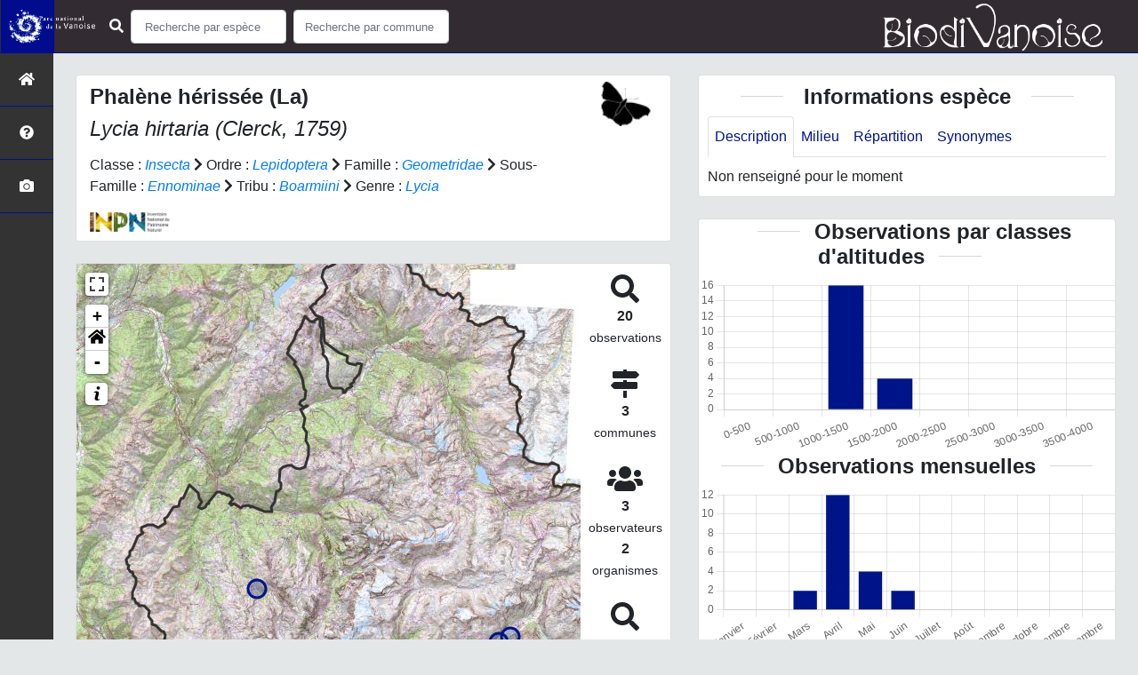

--- FILE ---
content_type: application/javascript; charset=utf-8
request_url: http://biodiversite.vanoise-parcnational.fr/static/mapGenerator.js
body_size: 4800
content:
const mailleBorderColor = String(
  getComputedStyle(document.documentElement).getPropertyValue(
    "--map-maille-border-color"
  )
);
const mailleLastObsBorderColor = String(
  getComputedStyle(document.documentElement).getPropertyValue(
    "--map-maille-lastobs-border-color"
  )
);
const territoryBorderColor = String(
  getComputedStyle(document.documentElement).getPropertyValue(
    "--map-territory-border-color"
  )
);
const areaBorderColor = String(
  getComputedStyle(document.documentElement).getPropertyValue(
    "--map-area-border-color"
  )
);

function generateMap(zoomHomeButton) {
  // Map initialization
  firstMapTile = L.tileLayer(configuration.MAP.FIRST_MAP.url, {
    attribution: configuration.MAP.FIRST_MAP.attribution,
  });
  orthoMap = L.tileLayer(configuration.MAP.SECOND_MAP.url, {
    attribution: configuration.MAP.SECOND_MAP.attribution,
  });

  baseMap = {};
  baseMap[configuration.MAP.FIRST_MAP.tileName] = firstMapTile;

  var map = L.map("map", {
    crs: L.CRS.EPSG3857,
    center: configuration.MAP.LAT_LONG,
    maxBounds: configuration.MAP.MAX_BOUNDS,
    minZoom: configuration.MAP.MIN_ZOOM,
    geosearch: true,
    zoom: configuration.MAP.ZOOM,
    layers: [firstMapTile],
    fullscreenControl: true,
    zoomControl: !(zoomHomeButton),
  });

  if (zoomHomeButton) {
    var zoomHome = L.Control.zoomHome();
    zoomHome.addTo(map);
  }



  // Style of territory on map
  // Uses snogylop to generate a mask
  territoryStyle = {
    fill: false,
    color: territoryBorderColor,
    weight: configuration.MAP.BORDERS_WEIGHT,
  };

  // Add limits of the territory to the map
  $(document).ready(function () {
    $.getJSON(url_limit_territory, function (json) {
      const territoryGeoJson = L.geoJson(json, {
        style: territoryStyle,
      });
      territoryGeoJson.addTo(map);
      // map.fitBounds(territoryGeoJson.getBounds())
    });
  });

  // 'Google-like' baseLayer controler

  var LayerControl = L.Control.extend({
    options: {
      position: "bottomleft",
    },

    onAdd: function (map) {
      currentTileMap = "topo";
      var container = L.DomUtil.create(
        "div",
        "leaflet-bar leaflet-control leaflet-control-custom"
      );

      container.style.backgroundColor = "white";
      container.style.backgroundImage =
        "url(" +
        configuration.URL_APPLICATION +
        "/static/images/logo_earth_map.PNG)";
      container.style.width = "50px";
      container.style.height = "50px";
      container.style.border = "solid white 1px";
      container.style.cursor = "pointer";
      $(container).attr("data-placement", "right");
      $(container).attr("data-toggle", "tooltip");
      $(container).attr("data-original-title", "Photos aérienne");

      container.onclick = function () {
        if (currentTileMap == "topo") {
          container.style.backgroundImage =
            "url(" +
            configuration.URL_APPLICATION +
            "/static/images/logo_topo_map.PNG)";
          $(container).attr("data-original-title", "Plan");
          map.removeLayer(firstMapTile);
          orthoMap.addTo(map);
          currentTileMap = "earth";
        } else {
          container.style.backgroundImage =
            "url(" +
            configuration.URL_APPLICATION +
            "/static/images/logo_earth_map.PNG)";
          $(container).attr("data-original-title", "Photos aérienne");
          map.removeLayer(orthoMap);
          firstMapTile.addTo(map);
          currentTileMap = "topo";
        }
      };
      return container;
    },
  });

  map.addControl(new LayerControl());

  // add tooltip on fullScreen button

  fullScreenButton = $(".leaflet-control-fullscreen");
  fullScreenButton.attr("data-placement", "right");
  fullScreenButton.attr("data-toggle", "tooltip");
  fullScreenButton.attr("data-original-title", "Fullscreen");
  $(".leaflet-control-fullscreen-button").removeAttr("title");

  // Add scale depending on the configuration
  if (configuration.MAP.ENABLE_SCALE) {
    L.control.scale(
      {
        imperial: false,
        position: 'bottomright'
      }
      ).addTo(map);
  }

  return map;
}

function observersTxt(feature) {
  return configuration.DISPLAY_OBSERVERS
    ? `</br><b> Observateurs(s): </b> ${feature.properties.observateurs}`
    : ""
}

//****** Fonction fiche espècce ***********

// Popup Point
function onEachFeaturePoint(feature, layer) {
  popupContent =
    "<b>Date: </b>" +
    feature.properties.dateobs +
    "</br><b>Altitude: </b>" +
    feature.properties.altitude_retenue +
    observersTxt(feature)

  // verifie si le champs effectif est rempli
  if (feature.properties.effectif_total != undefined) {
    layer.bindPopup(
      popupContent +
        "</br><b>Effectif: </b>" +
        feature.properties.effectif_total
    );
  } else {
    layer.bindPopup(popupContent);
  }
}

// popup Maille
function onEachFeatureMaille(feature, layer) {
  popupContent =
    "<b>Nombre d'observation(s): </b>" +
    feature.properties.nb_observations +
    "</br> <b> Dernière observation: </b>" +
    feature.properties.last_observation +
    " ";
  layer.bindPopup(popupContent);
}

// Style maille
function getColor(d) {
  return d > 100
    ? "#800026"
    : d > 50
    ? "#BD0026"
    : d > 20
    ? "#E31A1C"
    : d > 10
    ? "#FC4E2A"
    : d > 5
    ? "#FD8D3C"
    : d > 2
    ? "#FEB24C"
    : d > 1
    ? "#FED976"
    : "#FFEDA0";
}

function styleMaille(feature) {
  return {
    fillColor: getColor(feature.properties.nb_observations),
    weight: 1,
    color: mailleBorderColor,
    fillOpacity: 0.8,
  };
}

function generateLegendMaille() {
  // check if contour already exists
  if (L.DomUtil.get("contour-legend")) {
    return
  }
  legend.onAdd = function (map) {
    var div = L.DomUtil.create("div", "info legend"),
      grades = [0, 1, 2, 5, 10, 20, 50, 100],
      labels = ["<strong> Nombre <br> d'observations </strong> <br>"];

    // loop through our density intervals and generate a label with a colored square for each interval
    for (var i = 0; i < grades.length; i++) {
      grade_n1 = grades[i + 1] ? `&ndash; ${grades[i + 1] } <br>` : "+"
      labels.push(
        `<i style="background: ${getColor(grades[i] + 1)}"></i>
          ${grades[i]}${grade_n1}
        `
      );
    }
    // Add id to get it above
    div.id = "contour-legend"
    div.innerHTML = labels.join("<br>");

    return div;
  };

  legend.addTo(map);
}

// Geojson Maille
function generateGeojsonMaille(observations, yearMin, yearMax) {
  var i = 0;
  myGeoJson = { type: "FeatureCollection", features: [] };
  tabProperties = [];
  while (i < observations.length) {
    if (observations[i].annee >= yearMin && observations[i].annee <= yearMax) {
      geometry = observations[i].geojson_maille;
      idMaille = observations[i].id_maille;
      properties = {
        id_maille: idMaille,
        nb_observations: 1,
        last_observation: observations[i].annee,
        tabDateobs: [new Date(observations[i].dateobs)],
      };
      var j = i + 1;
      while (j < observations.length && observations[j].id_maille <= idMaille) {
        if (
          observations[j].annee >= yearMin &&
          observations[j].annee <= yearMax
        ) {
          properties.nb_observations += observations[j].nb_observations;
          properties.tabDateobs.push(new Date(observations[i].dateobs));
        }
        if (observations[j].annee >= properties.last_observation) {
          properties.last_observation = observations[j].annee;
        }
        j = j + 1;
      }
      myGeoJson.features.push({
        type: "Feature",
        properties: properties,
        geometry: geometry,
      });
      // on avance jusqu' à j
      i = j;
    } else {
      i = i + 1;
    }
  }

  return myGeoJson;
}

// Display Maille layer

function displayMailleLayerFicheEspece(observationsMaille) {
  myGeoJson = observationsMaille;
  currentLayer = L.geoJson(myGeoJson, {
    onEachFeature: onEachFeatureMaille,
    style: styleMaille,
  });
  currentLayer.addTo(map);
  // map.fitBounds(currentLayer.getBounds()); ZOOM FUNCTION ON SPECIES SHEET MAILLE OBSERVATIONS DISPLAY

  // ajout de la légende
  generateLegendMaille();
}

function generateGeojsonGridArea(observations) {
  var i = 0;
  myGeoJson = { type: "FeatureCollection", features: [] };
  tabProperties = [];
  while (i < observations.length) {
    geometry = observations[i].geojson_maille;
    idMaille = observations[i].id_maille;
    properties = {
      id_maille: idMaille,
      nb_observations: 1,
      last_observation: observations[i].annee,
    };
    var j = i + 1;
    while (j < observations.length && observations[j].id_maille <= idMaille) {
      properties.nb_observations += observations[j].nb_observations;

      if (observations[j].annee >= properties.last_observation) {
        properties.last_observation = observations[j].annee;
      }
      j = j + 1;
    }
    myGeoJson.features.push({
      type: "Feature",
      properties: properties,
      geometry: geometry,
    });
    // on avance jusqu' à j
    i = j;
  }

  return myGeoJson;
}

function displayGridLayerArea(observations) {
  myGeoJson = generateGeojsonGridArea(observations);
  currentLayer = L.geoJson(myGeoJson, {
    onEachFeature: onEachFeatureMaille,
    style: styleMaille,
  });
  currentLayer.addTo(map);
  map.fitBounds(currentLayer.getBounds());

  // ajout de la légende
  generateLegendMaille();
}

// GeoJson Point
function generateGeojsonPointFicheEspece(
  geojsonPoint,
  yearMin,
  yearMax,
  sliderTouch
) {
  var filteredGeoJsonPoint = Object.assign({}, geojsonPoint);
  // si on a touché le slider on filtre sinon on retourne directement le geojson
  if (yearMin && yearMax && sliderTouch) {
    filteredGeoJsonPoint.features = geojsonPoint.features.filter(function (
      obs
    ) {
      return obs.properties.year >= yearMin && obs.properties.year <= yearMax;
    });
    return filteredGeoJsonPoint;
  } else {
    return filteredGeoJsonPoint;
  }
}

// Display marker Layer (cluster or not)
function displayMarkerLayerFicheEspece(
  observationsPoint,
  yearMin,
  yearMax,
  sliderTouch
) {
  // on vérifie si le slider a été touché
  // sinon on met null a yearmin et yearmax pour ne pas filtrer par année a la génération du GeoJson

  // yearMin = years[0] == taxonYearMin ? null : years[0];
  // yearMax = years[1] == YEARMAX ? null : years[1];
  myGeoJson = generateGeojsonPointFicheEspece(
    observationsPoint,
    yearMin,
    yearMax,
    sliderTouch
  );

  if (typeof pointDisplayOptionsFicheEspece == "undefined") {
    pointDisplayOptionsFicheEspece = function (feature) {
      return {};
    };
  }
  currentLayer = L.geoJson(myGeoJson, {
    onEachFeature: onEachFeaturePoint,

    pointToLayer: function (feature, latlng) {
      return L.circleMarker(latlng, pointDisplayOptionsFicheEspece(feature));
    },
  });
  if (myGeoJson.features.length > configuration.LIMIT_CLUSTER_POINT) {
    newLayer = currentLayer;
    currentLayer = L.markerClusterGroup();
    currentLayer.addLayer(newLayer);
    map.addLayer(currentLayer);
  } else {
    currentLayer.addTo(map);
  }
  // map.fitBounds(currentLayer.getBounds()); ZOOM FUNCTION ON SPECIES SHEET MARKER LAYER OBSERVATIONS DISPLAY

  if (typeof divLegendeFicheEspece !== "undefined") {
    legend.onAdd = function (map) {
      var div = L.DomUtil.create("div", "info legend");
      div.innerHTML = divLegendeFicheEspece;
      return div;
    };
    legend.addTo(map);
  }
}

// ***************Fonction lastObservations: mapHome et mapCommune*****************

/* *** Point ****/

function onEachFeaturePointLastObs(feature, layer) {
  popupContent =
    "<b>Espèce: </b>" +
    feature.properties.taxon +
    "</br><b>Date: </b>" +
    feature.properties.dateobs +
    "</br><b>Altitude: </b>" +
    feature.properties.altitude_retenue;

  layer.bindPopup(
    popupContent +
      "</br> <a href='" +
      configuration.URL_APPLICATION +

      language +
      "/espece/" +
      feature.properties.cd_ref +
      "'> Fiche espèce </a>"
  );
}

function onEachFeaturePointCommune(feature, layer) {
  popupContent =
    "<b>Espèce: </b>" +
    feature.properties.taxon +
    "</br><b>Date: </b>" +
    feature.properties.dateobs +
    "</br><b>Altitude: </b>" +
    feature.properties.altitude_retenue +
    observersTxt(feature)

  layer.bindPopup(
    popupContent +
      "</br> <a href='" +
      configuration.URL_APPLICATION +
      "/espece/" +
      feature.properties.cd_ref +
      "'> Fiche espèce </a>"
  );
}

function generateGeojsonPointLastObs(observationsPoint) {
  myGeoJson = { type: "FeatureCollection", features: [] };

  observationsPoint.forEach(function (obs) {
    properties = obs;
    properties["dateobsCompare"] = new Date(obs.dateobs);
    properties["dateobs"] = obs.dateobs;
    properties["nb_observations"] = 1;
    myGeoJson.features.push({
      type: "Feature",
      properties: properties,
      geometry: obs.geojson_point,
    });
  });
  return myGeoJson;
}

function displayMarkerLayerPointLastObs(observationsPoint) {
  myGeoJson = generateGeojsonPointLastObs(observationsPoint);
  if (typeof pointDisplayOptionsFicheCommuneHome == "undefined") {
    pointDisplayOptionsFicheCommuneHome = function (feature) {
      return {};
    };
  }

  currentLayer = L.geoJson(myGeoJson, {
    onEachFeature: onEachFeaturePointLastObs,
    pointToLayer: function (feature, latlng) {
      return L.circleMarker(
        latlng,
        pointDisplayOptionsFicheCommuneHome(feature)
      );
    },
  });

  map.addLayer(currentLayer);
  if (typeof divLegendeFicheCommuneHome !== "undefined") {
    legend.onAdd = function (map) {
      var div = L.DomUtil.create("div", "info legend");
      div.innerHTML = divLegendeFicheCommuneHome;
      return div;
    };
    legend.addTo(map);
  }
}

function displayMarkerLayerPointCommune(observationsPoint) {
  myGeoJson = generateGeojsonPointLastObs(observationsPoint);
  if (typeof pointDisplayOptionsFicheCommuneHome == "undefined") {
    pointDisplayOptionsFicheCommuneHome = function (feature) {
      return {};
    };
  }

  currentLayer = L.geoJson(myGeoJson, {
    onEachFeature: onEachFeaturePointCommune,
    pointToLayer: function (feature, latlng) {
      return L.circleMarker(
        latlng,
        pointDisplayOptionsFicheCommuneHome(feature)
      );
    },
  });

  map.addLayer(currentLayer);
  if (typeof divLegendeFicheCommuneHome !== "undefined") {
    legend.onAdd = function (map) {
      var div = L.DomUtil.create("div", "info legend");
      div.innerHTML = divLegendeFicheCommuneHome;
      return div;
    };
    legend.addTo(map);
  }
}

//  ** MAILLE ***

function compare(a, b) {
  if (a.id_maille < b.id_maille) return -1;
  if (a.id_maille > b.id_maille) return 1;
  return 0;
}

function printEspece(tabEspece, tabCdRef) {
  stringEspece = "";
  i = 0;
  while (i < tabEspece.length) {
    stringEspece +=
      "<li> <a href='" +
      configuration.URL_APPLICATION +
      "/espece/" +
      tabCdRef[i] +
      "'>" +
      tabEspece[i] +
      "</li>";

    i = i + 1;
  }
  return stringEspece;
}

function onEachFeatureMailleLastObs(feature, layer) {
  // Add class to be able to scroll the species list
  popupContent =
    "<b>Espèces observées dans la maille: </b> <div class=\"species-grid-popup\"><ul> " +
    printEspece(feature.properties.list_taxon, feature.properties.list_cdref) +
    "</ul></div>";

  layer.bindPopup(popupContent);
}

function styleMailleLastObs() {
  return {
    opacity: 1,
    weight: 2,
    color: mailleLastObsBorderColor,
    fillOpacity: 0,
  };
}

function generateGeoJsonMailleLastObs(observations) {
  // sort it because at each change of idMaille, the
  // list_taxon is reset so not all species are displayed
  observations = observations.sort((a,b) => compare(a, b))
  var i = 0;
  myGeoJson = { type: "FeatureCollection", features: [] };
  while (i < observations.length) {
    geometry = observations[i].geojson_maille;
    idMaille = observations[i].id_maille;
    properties = {
      id_maille: idMaille,
      list_taxon: [observations[i].taxon],
      list_cdref: [observations[i].cd_ref],
      list_id_observation: [observations[i].id_observation],
    };
    var j = i + 1;
    while (j < observations.length && observations[j].id_maille == idMaille) {
      properties.list_taxon.push(observations[j].taxon);
      properties.list_cdref.push(observations[j].cd_ref);
      properties.list_id_observation.push(observations[j].id_observation);
      j = j + 1;
    }
    myGeoJson.features.push({
      type: "Feature",
      properties: properties,
      geometry: geometry,
    });
    // on avance jusqu' à j
    i = j;
  }

  return myGeoJson;
}

function find_id_observation_in_array(tab_id, id_observation) {
  i = 0;
  while (i < tab_id.length && tab_id[i] != id_observation) {
    i = i + 1;
  }
  return i != tab_id.length;
}

function displayMailleLayerLastObs(observations) {
  var geojsonMaille = generateGeoJsonMailleLastObs(observations);
  currentLayer = L.geoJson(geojsonMaille, {
    onEachFeature: onEachFeatureMailleLastObs,
    style: styleMailleLastObs,
  });
  currentLayer.addTo(map);
  //map.fitBounds(currentLayer.getBounds()); ZOOM ON LAST OBS MAILLE
}

// Legend

var legend;
var legendActiv = false;
var div;

function generateLegende(htmlLegend) {
  // Legende

  var legendControl = L.Control.extend({
    options: {
      position: "topleft",
      //control position - allowed: 'topleft', 'topright', 'bottomleft', 'bottomright'
    },

    onAdd: function (map) {
      var container = L.DomUtil.create(
        "div",
        "leaflet-bar leaflet-control leaflet-control-custom"
      );

      container.style.backgroundColor = "white";
      container.style.width = "25px";
      container.style.height = "25px";
      container.style.border = "solid white 1px";
      container.style.cursor = "pointer";
      $(container).html(
        "<img src='" +
          configuration.URL_APPLICATION +
          "/static/images/info.png' alt='Légende'>"
      );
      $(container).attr("data-placement", "right");
      $(container).attr("data-toggle", "tooltip");
      $(container).attr("data-original-title", "Legend");

      container.onclick = function () {
        if (legendActiv == false) {
          legend = L.control({ position: "topleft" });

          legend.onAdd = function (map) {
            (div = L.DomUtil.create("div", "info legend")),
              $(div).addClass("generalLegend");

            div.innerHTML = htmlLegend;

            return div;
          };
          legend.addTo(map);
          legendActiv = true;
        } else {
          legend.remove(map);
          legendActiv = false;
        }
      };
      return container;
    },
  });

  map.addControl(new legendControl());
}

var mySlider;

function generateSliderOnMap() {
  var SliderControl = L.Control.extend({
    options: {
      position: "bottomleft",
      //control position - allowed: 'topleft', 'topright', 'bottomleft', 'bottomright'
    },

    onAdd: function (map) {
      var sliderContainer = L.DomUtil.create(
        "div",
        "leaflet-bar leaflet-control leaflet-slider-control"
      );

      sliderContainer.style.backgroundColor = "white";
      sliderContainer.style.width = "300px";
      sliderContainer.style.height = "70px";
      sliderContainer.style.border = "solid white 1px";
      sliderContainer.style.cursor = "pointer";
      $(sliderContainer).css("margin-bottom", "-300px");
      $(sliderContainer).css("margin-left", "200px");
      $(sliderContainer).css("text-align", "center");
      $(sliderContainer).append(
        "<p> <span id='yearMin'> </span> <input id='sliderControl' type='text'/> <span id='yearMax'>  </span>  </p>" +
          "<p id='nbObs'> Nombre d'observation(s): " +
          nb_obs +
          " </p>"
      );
      L.DomEvent.disableClickPropagation(sliderContainer);
      return sliderContainer;
    },
  });

  map.addControl(new SliderControl());

  mySlider = new Slider("#sliderControl", {
    value: [taxonYearMin, YEARMAX],
    min: taxonYearMin,
    max: YEARMAX,
    step: configuration.MAP.STEP,
  });

  $("#yearMax").html("&nbsp;&nbsp;&nbsp;&nbsp;" + YEARMAX);
  $("#yearMin").html(taxonYearMin + "&nbsp;&nbsp;&nbsp;&nbsp");
}
